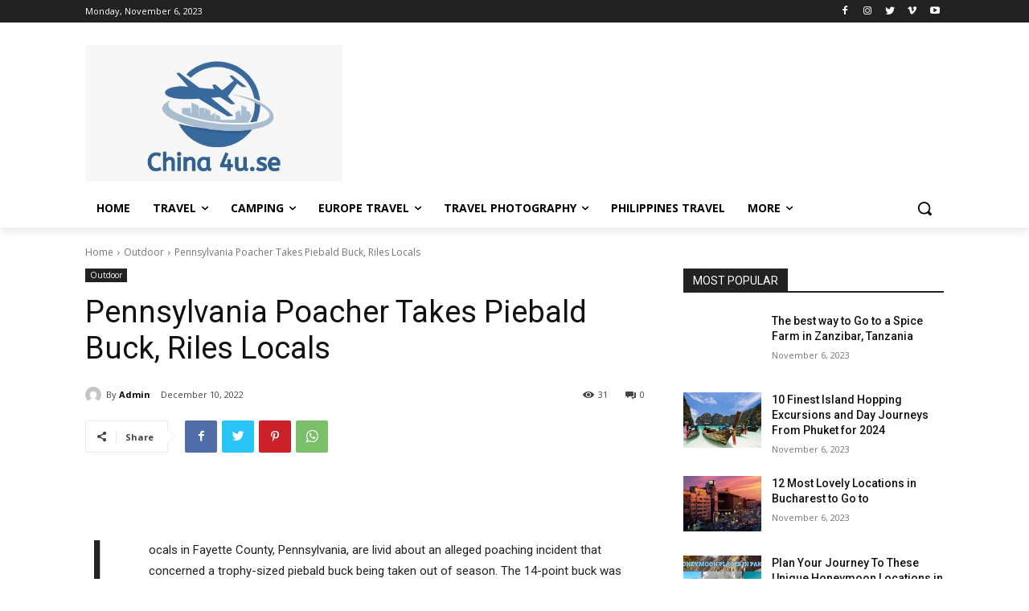

--- FILE ---
content_type: text/html; charset=utf-8
request_url: https://www.google.com/recaptcha/api2/aframe
body_size: 267
content:
<!DOCTYPE HTML><html><head><meta http-equiv="content-type" content="text/html; charset=UTF-8"></head><body><script nonce="nl19nxL_WR_VfLbS2Fh_mQ">/** Anti-fraud and anti-abuse applications only. See google.com/recaptcha */ try{var clients={'sodar':'https://pagead2.googlesyndication.com/pagead/sodar?'};window.addEventListener("message",function(a){try{if(a.source===window.parent){var b=JSON.parse(a.data);var c=clients[b['id']];if(c){var d=document.createElement('img');d.src=c+b['params']+'&rc='+(localStorage.getItem("rc::a")?sessionStorage.getItem("rc::b"):"");window.document.body.appendChild(d);sessionStorage.setItem("rc::e",parseInt(sessionStorage.getItem("rc::e")||0)+1);localStorage.setItem("rc::h",'1769541452881');}}}catch(b){}});window.parent.postMessage("_grecaptcha_ready", "*");}catch(b){}</script></body></html>